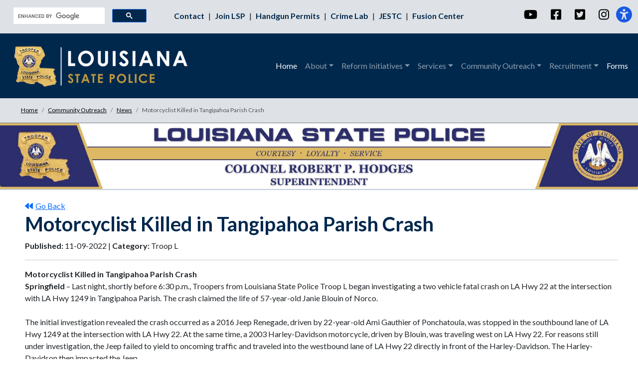

--- FILE ---
content_type: text/html; charset=utf-8
request_url: https://lsp.org/community-outreach/news/motorcyclist-killed-in-tangipahoa-parish-crash/
body_size: 7639
content:




<!DOCTYPE HTML>
<html lang="en-us">
	<head>
	    <!-- Meta Data -->
	    

<meta charset="utf-8" />
<meta name="viewport" content="width=device-width, initial-scale=1, shrink-to-fit=no" />
<meta name="description" content="" />
<meta name="author" content="" />

<link rel="icon" type="image/x-icon" href="/media/jmzdhvg4/favicon.ico">
	    <title>Motorcyclist Killed in Tangipahoa Parish Crash - Louisiana State Police</title>
		<link rel="icon" type="image/x-icon" href="assets/favicon.ico" />
		<link rel="stylesheet" href="https://fonts.googleapis.com/css?family=Lato:300,400,700&amp;display=swap">
		<link rel="stylesheet" href="/css/main.css" />
		<link rel="stylesheet" href="/css/styles.css" />
		<link rel="stylesheet" href="/css/bootstrap.css" />
		<link rel="stylesheet" href="/css/RTE.css" />
		<link rel="stylesheet" href="https://cdnjs.cloudflare.com/ajax/libs/animate.css/4.1.1/animate.min.css" />
		<link rel="stylesheet" href="/css/custom.css" />
		<!-- Font Awesome icons (free version)-->
        <script crossorigin="anonymous" src="https://use.fontawesome.com/releases/v6.1.0/js/all.js"></script>
        <!-- Google fonts-->
        <link rel="stylesheet" type="text/css" href="https://fonts.googleapis.com/css?family=Lora:400,700,400italic,700italic" />
        <link rel="stylesheet" type="text/css" href="https://fonts.googleapis.com/css?family=Open&#x2B;Sans:300italic,400italic,600italic,700italic,800italic,400,300,600,700,800" />
	    <!-- Bootstrap core JS-->
        <script src="https://cdn.jsdelivr.net/npm/bootstrap@5.1.3/dist/js/bootstrap.bundle.min.js"></script>
        <!-- Core theme JS-->
        <script src="/js/scripts.js"></script>
        
        <!-- Google tag (gtag.js) -->
<script async src="https://www.googletagmanager.com/gtag/js?id=G-E4Z5R0QS4V"></script>
<script>
  window.dataLayer = window.dataLayer || [];
  function gtag(){dataLayer.push(arguments);}
  gtag('js', new Date());

  gtag('config', 'G-E4Z5R0QS4V');
</script>


	</head>
	
	<body>

<header style="padding:0px;margin: 0;">
	<!-- Top Bar -->
    



<div id="TopBar" class="container-fluid" style="background-color: #dee2e6;">
    <div class="row" >
        <div class="col-md-3 justify-content-lg-end" style="">
       <script async src="https://cse.google.com/cse.js?cx=563b4693747f64fcf">
</script>
<div class="gcse-search"></div>
        </div>
        <div class="col-md-6 d-flex justify-content-end d-none d-md-block" style="padding-top: 20px; text-align: center;">
        
        <a href="/about/contact-info/" title="Top Bar Link 1" alt="Contact LSP Link" class="FS" style="padding-right: 5px;">
                Contact 
                </a>
                |
                <a href="/recruiting/" title="Top Bar Link 2" target="_blank" alt="Become a Trooper Link" class="FS" style="padding-right: 5px; padding-left: 5px;">
                Join LSP 
                </a>
                |
                <a href="/services/concealed-handgun-information/" title="Top Bar Link 3" alt="Concealed Handgun Permits Link" class="FS" style="padding-right: 5px; padding-left: 5px;">
                Handgun Permits
                </a>
                |
                <a href="/about/leadershipsections/support/crime-lab" title="Top Bar Link 4" alt="A link to the Crime Lab Page Link" class="FS" style="padding-right: 5px; padding-left: 5px;">
                Crime Lab
                </a>
                |
                <a href="http://www.jestc.org/" title="Top Bar Link 5" target="_blank" alt="Joint Emergency Services Training Center Link" class="FS" style="padding-right: 5px; padding-left: 5px;">
                JESTC
                </a>
                |
                <a href="https://la-safe.org/" title="Top Bar Link 6" target="_blank" alt="A link to the Fusion Center website Link" class="FS" style="padding-left: 5px;">
                Fusion Center
                </a>
                
            
        </div>
        
        <div class="col-md-6 d-md-none" style="padding-top: 20px; text-align: center;">
        
                <a href="/about/contact-info/" title="Top Bar Link 1" alt="Contact LSP Link" class="FS" style="padding-right: 10px;">
                Contact LSP
                </a>
                |
                <a href="/recruiting/" title="Top Bar Link 2" target="_blank" alt="Become a Trooper Link" class="FS" style="padding-left: 10px; padding-right: 10px;">
                Join LSP  
                </a>
                |  
                <a href="/services/concealed-handgun-information/" title="Top Bar Link 3" alt="Concealed Handgun Permits Link" class="FS" style="padding-left: 10px;">
                Handgun Permits
                </a>
                </br>
                <a href="/about/leadershipsections/support/crime-lab" title="Top Bar Link 4" alt="Crime Lab Link" class="FS" style="padding-right: 10px;">
                Crime Lab
                </a>
                |
                <a href="http://www.jestc.org/" title="Top Bar Link 5" alt="Joint Emergency Services Training Center Link" class="FS" style="padding-right: 10px; padding-left: 10px;">
                JESTC
                </a>
                |
                <a href="https://la-safe.org/" title="Top Bar Link 6" target="_blank" alt="Fusion Center Link" class="FS" style="padding-left: 10px;">
                Fusion Center
                </a>
            
        </div>
        
         <div class="col-md-3 d-flex justify-content-lg-end d-none d-md-block" >
        
        <div style="text-align: right; padding-top: 10px;">
            <button class="btn btn-link topbar-social">
            <a class="" href="http://www.youtube.com/LAStatePolice" target="_blank" alt="YouTube" title="YouTube" >
                <i class="fab fa-youtube fa-xl" ></i>
                <span style="position: absolute; width: 1px; height: 1px; padding: 0; margin: -1px; overflow: hidden; clip: rect(0, 0, 0, 0); white-space: nowrap; border: 0;">This is a youtube link</span>
            </a>
            </button>
            <button class="btn btn-link topbar-social">
            <a class="" href="http://www.facebook.com/LouisianaStatePolice" target="_blank" alt="Facebook" title="Facebook">
                <i class="fab fa-facebook-square fa-xl" ></i>
                <span style="position: absolute; width: 1px; height: 1px; padding: 0; margin: -1px; overflow: hidden; clip: rect(0, 0, 0, 0); white-space: nowrap; border: 0;">This is a facebook link</span>
            </a>
            </button>
            <button class="btn btn-link topbar-social">
            <a class="" href="http://www.twitter.com/LAStatePolice" target="_blank" alt="Twitter" title="Twitter">
                <i class="fab fa-twitter-square fa-xl" ></i>
                <span style="position: absolute; width: 1px; height: 1px; padding: 0; margin: -1px; overflow: hidden; clip: rect(0, 0, 0, 0); white-space: nowrap; border: 0;">This is a twitter link</span>
            </a>
            </button>
            <button class="btn btn-link topbar-social">
            <a class="" href="https://www.instagram.com/lastatepolice/" target="_blank" alt="Instagram" title="Instagram">
                <i class="fa-brands fa-instagram fa-xl" ></i>
                <span style="position: absolute; width: 1px; height: 1px; padding: 0; margin: -1px; overflow: hidden; clip: rect(0, 0, 0, 0); white-space: nowrap; border: 0;">This is an instagram link.</span>
            </a>
            </button>
            <span id="mic-access-tool-general-button" class="btn-group" role="group" style="cursor:pointer;">
            <a class="side-accessibility-btn" aria-hidden="true" onclick="clicker()" alt="Accessibility" title="Accessibility">
                <i class="fa-solid fa-universal-access fa-2xl"></i>
                
            </a>
            </span>
            </div>  
            
        </div>
        
        <div class="col-md-3 d-flex justify-content-center d-md-none" >
        
        <div style="text-align: right; padding-top: 10px;">
            <button class="btn btn-link topbar-social">
            <a class="" href="http://www.youtube.com/LAStatePolice" target="_blank" alt="YouTube" title="YouTube" >
                <i class="fab fa-youtube fa-xl" ></i>
                <span style="position: absolute; width: 1px; height: 1px; padding: 0; margin: -1px; overflow: hidden; clip: rect(0, 0, 0, 0); white-space: nowrap; border: 0;">This is a youtube link.</span>
            </a>
            </button>
            <button class="btn btn-link topbar-social">
            <a class="" href="http://www.facebook.com/LouisianaStatePolice" target="_blank" alt="Facebook" title="Facebook">
                <i class="fab fa-facebook-square fa-xl" ></i>
                <span style="position: absolute; width: 1px; height: 1px; padding: 0; margin: -1px; overflow: hidden; clip: rect(0, 0, 0, 0); white-space: nowrap; border: 0;">This is a facebook link.</span>
            </a>
            </button>
            <button class="btn btn-link topbar-social">
            <a class="" href="http://www.twitter.com/LAStatePolice" target="_blank" alt="Twitter" title="Twitter">
                <i class="fab fa-twitter-square fa-xl" ></i>
                <span style="position: absolute; width: 1px; height: 1px; padding: 0; margin: -1px; overflow: hidden; clip: rect(0, 0, 0, 0); white-space: nowrap; border: 0;">This is a twitter link.</span>
            </a>
            </button>
            <button class="btn btn-link topbar-social">
            <a class="" href="https://www.instagram.com/lastatepolice/" target="_blank" alt="Instagram" title="Instagram">
                <i class="fa-brands fa-instagram fa-xl" ></i>
                <span style="position: absolute; width: 1px; height: 1px; padding: 0; margin: -1px; overflow: hidden; clip: rect(0, 0, 0, 0); white-space: nowrap; border: 0;">This is an instagram link.</span>
            </a>
            </button>
            <span id="mic-access-tool-general-button" class="btn-group" role="group" style="cursor:pointer;">
            <a class="side-accessibility-btn" aria-hidden="true" onclick="clicker()" alt="Accessibility" title="Accessibility">
                <i class="fa-solid fa-universal-access fa-2xl"></i>
                
            </a>
            </span>
            </div>  
            
        </div>
        
    </div>    
    
</div>


   
    
    <!-- Navigation-->
    



<ul id="Navigation" class="navbar navbar-expand-lg navbar-dark pelican-primary-bk" style="margin-bottom: 0; margin-top: 0; padding-top: 10px; padding-bottom: 10px;">
    <div class="container-fluid">
          <a class="navbar-brand" href="/" title="Louisiana State Police" alt="Louisiana State Police">
              <img class= "d-md-none" src="/media/ldmhayd1/lsp-logo-16-newgold-16.png" style=" margin-left: -20px;" height="50px" width="auto" title="The Louisiana State Police Shield" alt="Louisiana State Police Shield">
            <img class="d-none d-md-block" src="/media/ldmhayd1/lsp-logo-16-newgold-16.png" style=" margin-left: -20px;" height="100px" width="auto" title="The Louisiana State Police Shield" alt="Louisiana State Police Shield">
            </a> 
        <button class="navbar-toggler" type="button" data-bs-toggle="collapse" data-bs-target="#navbarResponsive" aria-controls="navbarResponsive" aria-expanded="false" aria-label="Toggle navigation">
            Menu
            <i class="fas fa-bars"></i>
        </button>
    <div class="collapse navbar-collapse" id="navbarResponsive">
        <ul class="navbar-nav ms-auto py-4 py-lg-0">
            <li class="nav-item">
            <a class="nav-link active" href="/">Home</a>
            </li>
               
            <li class="nav-item dropdown">
            <a class="nav-link dropdown-toggle" href="#" role="button" data-bs-toggle="dropdown" aria-expanded="false">About</a>
            <ul class="dropdown-menu">
                <li>
                <a class="dropdown-item" href="/about/">About</a>
                </li>
                <li>
                <a class="dropdown-item" href="/about/core-values/">Core Values</a>
                </li> 
                <li>
                <a class="dropdown-item" href="/about/leadershipsections/">Leadership/Sections</a>
                </li>
                <li>
                    <a class="dropdown-item dropdown-toggle d-none d-md-block" href="/about/troop-information/">Troop Information</a>
                        <ul  class="dropdown-menu dropdown-submenu dropdown-submenu-left ">
                    	<li>
                        <a class="dropdown-item " href="/about/troop-information/troop-a/" >Troop A</a>
					    </li>
					    <li>
                        <a class="dropdown-item" href="/about/troop-information/troop-b/" >Troop B</a>
					    </li>
					    <li>
                        <a class="dropdown-item" href="/about/troop-information/troop-c/" >Troop C</a>
					    </li>
					    <li>
                        <a class="dropdown-item" href="/about/troop-information/troop-d/" >Troop D</a>
					    </li>
					    <li>
                        <a class="dropdown-item" href="/about/troop-information/troop-e/" >Troop E</a>
					    </li>
					    <li>
                        <a class="dropdown-item" href="/about/troop-information/troop-f/" >Troop F</a>
					    </li>
					    <li>
                        <a class="dropdown-item" href="/about/troop-information/troop-g/" >Troop G</a>
					    </li>
					    <li>
                        <a class="dropdown-item" href="/about/troop-information/troop-i/" >Troop I</a>
					    </li>
					    <li>
                        <a class="dropdown-item" href="/about/troop-information/troop-l/" >Troop L</a>
					    </li>
					    <li>
                        <a class="dropdown-item" href="/about/troop-information/troop-nola/" >Troop NOLA</a>
					    </li>
						</ul>
			    </li>
                <li>
                <a class="dropdown-item d-md-none" href="/about/troop-information/">Troop Information</a>
                    <ul class="dropdown-menu dropdown-item d-md-none">
                        <li>
                         <a class="dropdown-item d-md-none" href="/about/troop-information/troop-a/" >Troop A</a>
					    </li>
					    <li> 
                        <a class="dropdown-item d-md-none" href="/about/troop-information/troop-b/" >Troop B</a>
					    </li>
					    <li>
                        <a class="dropdown-item d-md-none" href="/about/troop-information/troop-c/" >Troop C</a>
					    </li>
					    <li>
                        <a class="dropdown-item d-md-none" href="/about/troop-information/troop-d/" >Troop D</a>
					    </li>
					    <li>
                        <a class="dropdown-item d-md-none" href="/about/troop-information/troop-e/" >Troop E</a>
					    </li>
					    <li>
                        <a class="dropdown-item d-md-none" href="/about/troop-information/troop-f/" >Troop F</a>
					    </li>
					    <li>
                        <a class="dropdown-item d-md-none" href="/about/troop-information/troop-g/" >Troop G</a>
					    </li>
					    <li>
                        <a class="dropdown-item d-md-none" href="/about/troop-information/troop-i/" >Troop I</a>
					    </li>
					    <li>
                        <a class="dropdown-item d-md-none" href="/about/troop-information/troop-l/" >Troop L</a>
					    </li>
					    <li>
                        <a class="dropdown-item d-md-none" href="/about/troop-information/troop-nola/" >Troop NOLA</a>
					    </li>
                        
                    </ul>
                </li>
			    
			    <li>
                <a class="dropdown-item" href="/about/memorial/">Memorial</a>
                </li>
                <li>
                    <a class="dropdown-item" href="/about/history/">History</a>
                      
			    </li>
			    
				<li>
                <a class="dropdown-item" href="/community-outreach/strategic-plan/">Strategic Plan</a>
                </li>
				<li>
                <a class="dropdown-item" href="/about/menu/">Cafeteria Menu</a>
                </li>
		    </ul>
		    </li>
		    <li class="nav-item dropdown">
            <a class="nav-link dropdown-toggle" href="" role="button" data-bs-toggle="dropdown" aria-expanded="false">Reform Initiatives</a>
	        <ul class="dropdown-menu ">
	            <li>
                <a class="dropdown-item" href="/about/21st-century-policing-report/">21st Century Policing</a>
                </li>
                <li>
                <a class="dropdown-item" href="/about/changes-and-initiatives/">Changes & Initiatives</a>
                </li>
              
			    
		    </ul>
		    </li>
		    
			<li class="nav-item dropdown">
            <a class="nav-link dropdown-toggle" href="#" role="button" data-bs-toggle="dropdown" aria-expanded="false">Services</a>
	        <ul class="dropdown-menu">
	            <li>
                <a class="dropdown-item" href="/services/background-checks/">Background Checks</a>
                </li>
                <li>
                <a class="dropdown-item" href="/services/concealed-handgun-information/">Concealed Handgun Information</a>
                </li>
                <li>
                <a class="dropdown-item" href="https://crashreports.dps.la.gov/" target="_blank">Crash Reports</a>
                </li>
                    <li>
                    <a class="dropdown-item dropdown-toggle d-none d-md-block" href="/about/leadershipsections/support/crime-lab/">Crime Lab</a>
                    <ul  class="dropdown-menu dropdown-submenu dropdown-submenu-left">
                        <li>
                        <a class="dropdown-item" href="https://sakt.louisiana.gov" target="_blank" >Survivor Portal</a>
					    </li>
					    <li>
                        <a class="dropdown-item" href="https://saktportal.louisiana.gov" target="_blank" >SAKT Portal</a>
					    </li>
					    <li>
                        <a class="dropdown-item" href="https://lsp.org/about/leadershipsections/support/crime-lab/crime-lab-reports/ "  >Crime Lab Reports</a>
					    </li>
					</ul>
			        </li>
			        
			        
			    <li>
			     <a class="dropdown-item d-md-none" href="/about/leadershipsections/support/crime-lab/">Crime Lab</a>
                    <ul class="dropdown-menu dropdown-item d-md-none">
                         <li>
                        <a class="dropdown-item" href="https://sakt.louisiana.gov" target="_blank" >Survivor Portal</a>
					    </li>
					    <li>
                        <a class="dropdown-item" href="https://saktportal.louisiana.gov" target="_blank" >SAKT Portal</a>
					    </li>
					    <li>
                        <a class="dropdown-item" href="https://lsp.org/about/leadershipsections/support/crime-lab/crime-lab-reports/ "  >Crime Lab Reports</a>
					    </li>
					</ul>
				</li>
				
                    <li>
			        <a class="dropdown-item dropdown-toggle d-none d-md-block" href="">Licensing</a>
                    <ul  class="dropdown-menu dropdown-submenu dropdown-submenu-left">
                        <li>
                        <a class="dropdown-item" aria-expanded="false" aria-controls="collapseExplosives" onclick="sessionStorage.setItem('fromNav', 'prints');"
                        href="/about/leadershipsections/special-operations/emergency-services/emergency-services-unit-esu/#headingExplosives">Explosives Licensing</a>
					    </li>
					    <li>
                        <a class="dropdown-item" href="/services/concealed-handgun-information/" target="_blank" >Concealed Handgun Information</a>
					    </li>
                    </ul>    
			        </li>
			        
			    
			        <li>
			        <a class="dropdown-item d-md-none" href="">Licensing</a>
                    <ul  class="dropdown-menu dropdown-item d-md-none">
                        <li>
                        <a class="dropdown-item" aria-expanded="false" aria-controls="collapseExplosives" onclick="sessionStorage.setItem('fromNav', 'prints');"
                        href="/about/leadershipsections/special-operations/emergency-services/emergency-services-unit-esu/#headingExplosives">Explosives Licensing</a>
					    </li>
					    <li>
                        <a class="dropdown-item" href="/services/concealed-handgun-information/" target="_blank" >Concealed Handgun Information</a>
					    </li>
                    </ul>    
			        </li>
			        
			        
                <li>
                    <a class="dropdown-item dropdown-toggle d-none d-md-block" href="/about/leadershipsections/patrol/emergency-services/">Emergency Services</a>
                        <ul  class="dropdown-menu dropdown-submenu dropdown-submenu-left">
                        <li>
                        <a class="dropdown-item" href="/services/emergency-services/hazardous-materials-training-program/" >Hazardous Materials Training Program</a>
					    </li>
					    <li>
                        <a class="dropdown-item" href="/about/leadershipsections/patrol/emergency-services/emergency-services-unit-esu/#hazmat">HazMat Hotline</a>
					    </li>
					    <li>
                        <a class="dropdown-item" href="/about/leadershipsections/patrol/emergency-services/emergency-services-unit-esu/#rtk">Right-To-Know (RTK)</a>
					    </li>
					    </ul>
			    </li>
			    <li>
			     <a class="dropdown-item d-md-none" href="">Emergency Services</a>
                    <ul class="dropdown-menu dropdown-item d-md-none">
                        <li>
                        <a class="dropdown-item" href="/about/leadershipsections/patrol/emergency-services/" >Hazardous Materials Training Program</a>
					    </li>
					    <li>
                        <a class="dropdown-item" href="/about/leadershipsections/patrol/emergency-services/emergency-services-unit-esu/#hazmat">HazMat Hotline</a>
					    </li>
					    <li>
                        <a class="dropdown-item" href="/about/leadershipsections/patrol/emergency-services/emergency-services-unit-esu/#rtk">Right-To-Know (RTK)</a>
					    </li>
					</ul>
				</li>
                <li>
                    <a class="dropdown-item dropdown-toggle d-none d-md-block" href="/about/leadershipsections/bureau-of-investigations/">Investigations</a>
                        <ul  class="dropdown-menu dropdown-submenu dropdown-submenu-left">
                        <li>
                        <a class="dropdown-item" href="/about/leadershipsections/bureau-of-investigations/criminal-investigations-division/" >Criminal Investigations</a>
					    </li>
					    <li>
                        <a class="dropdown-item" href="/about/leadershipsections/bureau-of-investigations/special-investigations-division/insurance-fraud-auto-theft-unit/" >Insurance Fraud & Auto Theft</a>
					    </li>
					    <li>
                        <a class="dropdown-item" href="/about/leadershipsections/bureau-of-investigations/special-investigations-division/" >Special Investigations</a>
					    </li>
					    <li>
                        <a class="dropdown-item" href="/about/leadershipsections/bureau-of-investigations/gaming-enforcement-division/" >Gaming</a>
					    </li>
						</ul>
			    </li>
			    <li>
			     <a class="dropdown-item d-md-none" href="/about/leadershipsections/bureau-of-investigations/">Investigations</a>
                    <ul class="dropdown-menu dropdown-item d-md-none">
                         <li>
                        <a class="dropdown-item" href="/about/leadershipsections/bureau-of-investigations/criminal-investigations-division/" >Criminal Investigations</a>
					    </li>
					    <li>
                        <a class="dropdown-item" href="/about/leadershipsections/bureau-of-investigations/special-investigations-division/insurance-fraud-auto-theft-unit/" >Insurance Fraud & Auto Theft</a>
					    </li>
					    <li>
                        <a class="dropdown-item" href="/about/leadershipsections/bureau-of-investigations/special-investigations-division/" >Special Investigations</a>
					    </li>
					    <li>
                        <a class="dropdown-item" href="/about/leadershipsections/bureau-of-investigations/gaming-enforcement-division/" >Gaming</a>
					    </li>
					</ul>
				</li>
			    <li>
                    <a class="dropdown-item dropdown-toggle d-none d-md-block" href="/services/training/">Training</a>
                        <ul  class="dropdown-menu dropdown-submenu dropdown-submenu-left">
                            
                        <li>
                        <a class="dropdown-item" href="/recruitment/academy/" >Training Academy</a>
					    </li>
					    <li>
                        <a class="dropdown-item" href="/services/training/training-registration/" >Training Registration</a>
					    </li>
					    <li>
                        <a class="dropdown-item" href="/services/training/drug-recognition/" >Drug Recognition</a>
					    </li>
					    <li>
                        <a class="dropdown-item" href="/services/training/motorcycle-safety/" >Motorcycle Safety</a>
					    </li>
					    <li>
                        <a class="dropdown-item" href="/services/training/suspicious-activity-reporting-sar-videos-online-training/" >Suspicious Activity Videos</a>
					    </li>
						</ul>
			    </li>
			    <li>
			     <a class="dropdown-item d-md-none" href="/services/training/">Training</a>
                    <ul class="dropdown-menu dropdown-item d-md-none">
                        
                        <li>
                         <a class="dropdown-item d-md-none"  href="/recruitment/academy/" >Training Academy</a>
					    </li>
					    <li>
                         <a class="dropdown-item d-md-none"  href="/services/training/training-registration/" >Training Registration</a>
					    </li>
					    <li>
                         <a class="dropdown-item d-md-none"  href="/services/training/drug-recognition/" >Drug Recognition</a>
					    </li>
					    <li>
                         <a class="dropdown-item d-md-none"  href="/services/training/motorcycle-safety/" >Motorcycle Safety</a>
					    </li>
					    <li>
                         <a class="dropdown-item d-md-none"  href="/services/training/suspicious-activity-reporting-sar-videos-online-training/" >Suspicious Activity Videos</a>
					    </li>
					   
					</ul>
				</li>
				<li>
				<a class="dropdown-item"  href="/recruitment/academy/teap/">TEAP</a>
				</li>
		    </ul>
		    </li>
		    <li class="nav-item dropdown">
            <a class="nav-link dropdown-toggle" href="/community-outreach/" role="button" data-bs-toggle="dropdown" aria-expanded="false">Community Outreach</a>
	        <ul class="dropdown-menu">
	            <li>
                <a class="dropdown-item" href="/community-outreach/compliments-complaints/">Compliments & Complaints</a>
                </li>
                <li>
                <a class="dropdown-item" href="/community-outreach/request-a-presentation/">Request a Presentation</a>
                </li>
                <li>
                <a class="dropdown-item" href="/community-outreach/news/">News Releases</a>
                </li>
                <li>
                    <a class="dropdown-item dropdown-toggle d-none d-md-block" href="/community-outreach/safety-programs/">Safety Programs</a>
                        <ul  class="dropdown-menu dropdown-submenu dropdown-submenu-left">
                        <li>
                        <a class="dropdown-item" href="/community-outreach/safety-programs/safety-seats/" >Child Safety Seats</a>
					    </li>
					    <li>
                        <a class="dropdown-item" href="/community-outreach/safety-programs/sudden-impact/" >Sudden Impact</a>
					    </li>
					    <li>
                       
					 	</ul>
			    </li>
			    <li>
			     <a class="dropdown-item d-md-none" href="/community-outreach/safety-programs/">Safety Programs </a>
                    <ul class="dropdown-menu dropdown-item d-md-none">
                        <li>
                         <a class="dropdown-item d-md-none"  href="/community-outreach/safety-programs/safety-seats" >Child Safety Seats</a>
					    </li>
					    <li>
                         <a class="dropdown-item d-md-none"  href="/community-outreach/safety-programs/sudden-impact/" >Sudden Impact</a>
					    </li>
					   
					    
					</ul>
				</li>
                
			    <li>
                <a class="dropdown-item" href="/community-outreach/alerts/">Missing Person Alerts</a>
                </li>
                <li>
                <a class="dropdown-item" href="/community-outreach/sex-offender-registry/">Sex Offender Registry</a>
                </li>
                <li>
                <a class="dropdown-item" href="https://louisianadps.govqa.us/WEBAPP/_rs/(S(2ap3frbpvw2pzen3vqeat4pj))/supporthome.aspx">Public Records Request</a>
                </li>
                <li>
                <a class="dropdown-item" href="/community-outreach/assistance/">Victim & Witness Assistance</a>
                </li>
                <li>
                <a class="dropdown-item" href="/about/leadershipsections/superintendent/strategic-support/public-affairs-unit/policies-procedures/">Policies & Procedures</a>
                </li>
                <li>
                <a class="dropdown-item" href="/community-outreach/calea-accreditation-public-comment-portal/">CALEA Comment Portal</a>
                </li>
                
		    </ul>
		    </li>
		   
		    <li class="nav-item dropdown">
            <a class="nav-link dropdown-toggle" href="" role="button" data-bs-toggle="dropdown" aria-expanded="false">Recruitment</a>
	        <ul class="dropdown-menu ">
	            <li>
                <a class="dropdown-item" href="/recruiting/">Recruiting</a>
                </li>
	            <li>
                <a class="dropdown-item" href="/recruitment/qualifications/">Qualifications</a>
                </li>
                <li>
                <a class="dropdown-item" href="/recruiting/salary-and-benefits/">Salary & Benefits</a>
                </li>
                <li>
                <a class="dropdown-item" href="/recruiting/application-and-test/">Application & Test</a>
                </li>
                <li>
                <a class="dropdown-item" href="/recruitment/academy/">Training Academy</a>
                </li>
                <li>
                <a class="dropdown-item" href="/recruitment/recruitment-faqs/">FAQ</a>
                </li>
                <li>
                <a class="dropdown-item" href="/recruitment/events/">Events</a>
                </li>
			    
		    </ul>
		    </li>
           <li class="nav-item">
            <a class="nav-link active" href="/forms/">Forms</a>
            </li>
		    
    </div>
    </div>
    </ul>



</header> 
    
    
    
    
    
    
    <!-- Home Image Slider is controlled on HomePage template-->

    <!-- Page Header Partial will display on the specific content page-->
        
		
	<!-- Body -->	
	
        

<!-- Breadcrumbs -->
    


<div id="BreadCrumbs" class="container-fluid" >
    <div class="row justify-content-center pelican-UI-light-bk" style="border-bottom: 1px solid #6c757d; padding-left: 30px;">

   

<div class="row" style="text-align: center; padding-top: 15px; font-size: .75rem;  ">

<ul class="breadcrumb" >

                <li class="breadcrumb-item"><a class="breadcrumbs" href="/" class="crumbs">Home</a></li>
                <li class="breadcrumb-item"><a class="breadcrumbs" href="/community-outreach/" class="crumbs">Community Outreach</a></li>
                <li class="breadcrumb-item"><a class="breadcrumbs" href="/community-outreach/news/" class="crumbs">News</a></li>
    <li style="color: #4F5357;" class="breadcrumb-item active">Motorcyclist Killed in Tangipahoa Parish Crash</li>

</ul>
</div>

            </div>
            </div>




<header class="jumbotron jumbotron-fluid" style="border-bottom: 2px solid #c0cedb;">
   <img src="/media/pp1bfren/final-2024-hodges-header.jpg" style="margin-bottom: 0; width: 100%; height: auto;">
</header>


<!-- Blogpost meta data -->
		<div class="container-fluid " style="padding-left: 50px; padding-right: 40px;">
		
				<div class="row " style="padding-top: 20px;">
				    <div class="col-md-12" style="text-align: left;">
				        <a href="javascript:history.back()"><i class="fa-solid fa-backward" style="margin-right: 5px;"></i>Go Back</a>
				    </div>
				    <div class="col-md-12">
					
						    <h1 class="pelican-primary"><b>Motorcyclist Killed in Tangipahoa Parish Crash</b></h1>
						
					
						 
							<p> 
								<b>Published:</b> 11-09-2022 | 
								<b>Category:</b> Troop L</p>
						<hr>
					</div>
				</div>
			
			

		<!-- Blogpost content -->
        

			<div class="row ">
				<div class="col-md-12" style="padding-bottom:40px;">
				    
				<div><strong>Motorcyclist Killed in Tangipahoa Parish Crash<br></strong></div>
<div><strong>Springfield </strong>– Last night, shortly before 6:30 p.m., Troopers from Louisiana State Police Troop L began investigating a two vehicle fatal crash on LA Hwy 22 at the intersection with LA Hwy 1249 in Tangipahoa Parish. The crash claimed the life of 57-year-old Janie Blouin of Norco.<br><br></div>
<div>The initial investigation revealed the crash occurred as a 2016 Jeep Renegade, driven by 22-year-old Ami Gauthier of Ponchatoula, was stopped in the southbound lane of LA Hwy 1249 at the intersection with LA Hwy 22. At the same time, a 2003 Harley-Davidson motorcycle, driven by Blouin, was traveling west on LA Hwy 22. For reasons still under investigation, the Jeep failed to yield to oncoming traffic and traveled into the westbound lane of LA Hwy 22 directly in front of the Harley-Davidson. The Harley-Davidson then impacted the Jeep. <br><br></div>
<div>Although wearing a DOT approved helmet, Blouin suffered fatal injuries as a result of the crash. She was pronounced deceased on the scene. Gauthier was properly restrained and was uninjured. Gauthier was not suspected of being impaired and voluntarily submitted to a chemical breath test which showed no alcohol detected. A routine toxicology sample was collected from Blouin and submitted for analysis. This crash remains under investigation.<br><br></div>
<div>Troopers wish to remind motorists to always make good decisions while in a motor vehicle. Never drive impaired, fatigued or distracted, follow all traffic laws and always ensure every occupant is properly restrained. While not all crashes are survivable, taking simple precautions such as these can often mean the difference between life and death.<br><br></div>
<div><strong>Contact Information: <br></strong></div>
<div>TPR William Huggins</div>
<div>Louisiana State Police</div>
<div>Public Affairs Section</div>
<div><a href="/cdn-cgi/l/email-protection#5f28363333363e3271372a383836312c1f333e71383029"><span class="__cf_email__" data-cfemail="75021c19191c14185b1d0012121c1b063519145b121a03">[email&#160;protected]</span></a></div>
<div>Office: (985) 893-6250</div>
				</div>
			</div>
		

	</div>	
	
<footer style="padding:0px;margin: 0;">  	
    <!-- Footer -->
		



<div id="Footer" class="container-fluid pelican-primary-bk" style="margin-top:0;">
	
    <div class="row justify-content-center" style="padding-top: 20px;">
       


   <div class="col-md-3" style="color: #ffffff; text-align: center; padding-top: 20px;">
       
         <img src="/media/kbxdjrnb/dps-newseal.png" style="width: 150px; height: auto;" title="Louisiana Department of Public Safety Seal" alt="A small image of the Louisiana DPS Seal">
        <br>
     <p><b>DPS Employees:</b> <a href="https://webmail.la.gov/" target="_blank" class="FooterLink">Web Mail</a> / <a href="http://apps01.dps.la.gov/lagov.nsf" target="_blank" class="FooterLink">Intranet</a>
     </p>
       
       </div>
       
        <div class="col-md-3" style="color: #ffffff; padding-top: 20px;">
          <p><b>TOP SERVICES</b></p>
                <a href="/community-outreach/compliments-complaints/" title="Service Link 1" alt="Commend an Officer or Report Misconduct Link" class="FooterLink">
                Commend an Officer or Report Misconduct
                </a>
<br>
                <a href="/services/background-checks/" title="Service Link 2" alt="Fingerprints &amp; Backgrounds Link" class="FooterLink">
                Fingerprints &amp; Backgrounds
                </a>
<br>
                <a href="/about/contact-info/" title="Service Link 3" alt="Contact My Local LSP Troop Link" class="FooterLink">
                Contact My Local LSP Troop
                </a>
<br>
                <a href="https://speed-online.dps.la.gov/SuspiciousActivity/SAR" target="_blank" title="Service Link 4" alt="Report Suspicious or Criminal Activity Link" class="FooterLink">
                Report Suspicious or Criminal Activity
                </a>
<br>
                <a href="https://louisianadps.govqa.us/WEBAPP/_rs/(S(2rmo4s35r5erkzilmam0zxly))/supporthome.aspx" target="_blank" title="Service Link 5" alt="Public Records Request Link" class="FooterLink">
                Public Records Request
                </a>
<br>
                <a href="/recruiting/" title="Service Link 6" target="_blank" alt="Become a Trooper Link" class="FooterLink">
                Become a Trooper
                </a>
<br>                
                
                <a class="FooterLink" alt="Explosives Licensing Link" title="Service Link 3" aria-expanded="false" aria-controls="collapseExplosives" onclick="sessionStorage.setItem('fromNav', 'prints');"
                href="/about/leadershipsections/special-operations/emergency-services/emergency-services-unit-esu/#headingExplosives">
                Explosives Licensing
                </a>

       
       </div>
       <br>
       <br>
       
       
           <div class="col-md-3" style="color: #ffffff; padding-top: 20px;">
       <p><b>USEFUL LINKS</b></p>
       <a href="https://www.expresslane.org/" title="Useful Links 1" alt="Louisiana Office of Motor Vehicles Link" target="_blank" class="FooterLink">Louisiana Office of Motor Vehicles</a><br>
       <a href="https://www.lahighwaysafety.org/" title="Useful Links 2" alt="The Louisiana Highway Safety Commission Link" target="_blank" class="FooterLink">The Louisiana Highway Safety Commission</a><br>
       <a href="https://dps.louisiana.gov/" title="Useful Links 3" alt="Louisiana Department of Public Safety Link" target="_blank" class="FooterLink">Louisiana Department of Public Safety</a><br>
       <a href="http://la-safe.org/" title="Useful Links 4" alt="Louisiana State Analytical and Fusion Exchange Link" target="_blank" class="FooterLink">Louisiana State Analytical and Fusion Exchange</a><br>
      <a href="https://vinelink.vineapps.com/state/LA" title="Useful Links 5" alt="Louisiana VINE Link" target="_blank" class="FooterLink">Louisiana VINE</a><br>
      <a href="https://destinationzerodeaths.com/" title="Useful Links 6" alt="Destination Zero Deaths Link" target="_blank" class="FooterLink">Destination Zero Deaths</a>
       </div><br><br>
       
         <div class="col-md-3" style="color: #ffffff; padding-top: 20px;">
       <p><b>SITE INFORMATION</b></p>
                <!--<a href="/sitemap" title="Site Map" alt="Site Map" class="FooterLink" target="_blank">
                Site Map
                </a> -->
                <a href="/terms-of-use" title="Information Links 1" alt="Terms of Use Link" class="FooterLink">
                Terms of Use
                </a>
<br>
                <a href="/privacy-policy" title="Information Links 2" alt="Privacy Policy Link" class="FooterLink">
                Privacy Policy
                </a>
<br>
                <a href="/security-policy" title="Information Links 3" alt="Security Policy Link" class="FooterLink">
                Security Policy
                </a>
<br>
                <a href="/site-index" title="Information Links 4" alt="Site Index Link" class="FooterLink">
                Site Index
                </a>
<br>
        
       </div>
    	
    <div class="col-lg-12 pelican-secondary" style="text-align: center; font-size: .75rem; padding-top: 20px; padding-bottom: 80px;" >
        Copyright <script data-cfasync="false" src="/cdn-cgi/scripts/5c5dd728/cloudflare-static/email-decode.min.js"></script><script>document.write(new Date().getFullYear())</script> - Department of Public Safety & Corrections, Public Safety Services: Louisiana State Police
    </div>
		
	</div>	
		<!-- Google Translate -->



				

		
		</div>
</footer>
	
	<!-- Scripts -->
	<script src="https://ajax.googleapis.com/ajax/libs/jquery/3.4.1/jquery.min.js"></script>
	<script src="https://stackpath.bootstrapcdn.com/bootstrap/4.4.1/js/bootstrap.min.js"></script>
	<script integrity="sha256-cCueBR6CsyA4/9szpPfrX3s49M9vUU5BgtiJj06wt/s=" crossorigin="anonymous" src="https://code.jquery.com/jquery-3.1.0.min.js"></script>	
    <script src="https://ajax.aspnetcdn.com/ajax/jquery.validate/1.13.1/jquery.validate.min.js"></script>	
    <script src="https://ajax.aspnetcdn.com/ajax/mvc/5.2.3/jquery.validate.unobtrusive.min.js"></script>
    <script src="/scripts/umbraco-starterkit-app.js"></script>
	
	</body>
</html>






 <!--Here's the the script for the accessibility toolbar jquery-->	
	<script src="/scripts/toolbar.js"></script>
	
	<!--Here's the the script for the accessibility toolbar Part 2 -->
    <script>
      window.onload = function() {
        window.micAccessTool = new MicAccessTool({
          buttonPosition: 'right', // default is 'left'
          forceLang: 'en' // default is 'en'
        });
      }
    </script>
    <script>    
        function clicker(){
            document.getElementById('mic-access-tool-general-button').click();
        };
        
        $('.openaccesswidget').click(function(){
             document.getElementById('mic-access-tool-general-button').click();
        });
    </script>

--- FILE ---
content_type: text/css
request_url: https://lsp.org/css/main.css
body_size: 1340
content:
/* ---------- FONTS ---------- */

* {
    font-family: 'Lato', Roboto, sans-serif;
}

h2 {
    margin-bottom:20px;
}

p {
    margin: 0 0 20px;
}

/* ---------- BUTTONS ---------- */

.btn-primary {
    background-color: rgba(53, 68, 177, 1);
    padding: .7rem 1.5rem;
    border-radius: 3px;
    border: 2px rgba(53, 68, 177, 1) solid;
}

.btn-primary:hover, .btn-primary:focus {
    background-color: rgba(53, 68, 177, .8);
    border: 2px rgba(53, 68, 177, .8) solid;
}

.btn-inverted {
    background-color:white;
    border: 2px #3544b1 solid;
    color: #3544b1;
    border-radius: 3px;
    padding: .7rem 1.5rem;
}

.btn-inverted:hover, .btn-inverted:focus {
    background-color: #3544b1;
    color: white;
}

.btn-inverted-orange {
    background-color: white;
    border: 2px solid rgba(247, 156, 55, 1);
    padding: .7rem 1.5rem;
    color: rgba(247, 156, 55, 1);
    font-weight: bolder;
}

.btn-inverted-orange:hover, .btn-inverted-orange:focus {
    background-color: rgba(247, 156, 55, 1);
    color: white;
}

/* ---------- Structure ---------- */

.section {
    padding: 50px 0;
}

.section .section {
    padding: 30px 0;
}

/* ---------- JUMBOTRON ---------- */

.jumbotron {
    background-color:rgba(16, 31, 60, 1);
    margin-bottom: 0;
    color:white;
}



/* ---------- MAIN CONTAINER ---------- */

p a {
    color:#3544b1;
}

p a:hover, p a:focus {
    color: rgba(53, 68, 177, 0.8);
}

.grey-bg {
    background-color:#F9F7F4;
}

.orange-bg {
    background-color: rgba(247, 156, 55, .8);
    color: white;
}

/* ---------- BLOG on Homepage ---------- */

.blog-promoImage {
    width:100%;
    height: 200px;
    background-position: center;
    background-size: cover;
    margin-bottom:20px;
    border-radius: 3px; 
}

.box-blog {
    padding-top: 50px;
    height:500px;
}

.box-blog .blog-meta {
    font-style: italic;
    color: rgba(0, 0, 0, .7);
    font-size: 13px;
}

.blog-box-btn {
    margin-bottom:10px;
}

@media (max-width: 992px) {
    .box-blog {
        height:600px;
    }
}

@media (max-width: 768px) {
    .box-blog {
        height:450px;
    }
}

/* ---------- ContantPage ---------- */

.sidebar-links {
    list-style-type: none;
    margin: 0;
    padding: 0;
}

.sidebar-links li {
    line-height: 40px;
    font-size: 18px;
}

.sidebar-links h4 {
    margin-bottom: 20px;
}

.sidebar-links li a {
    color:#3544b1;
}

.sidebar-links li a:hover, .sidebar-links li a:focus {
    color: rgba(53, 68, 177, 0.8);
    text-decoration: none;
}

/* ---------- BLOG ---------- */

a.featured-link {
    color: #212529
}

a.featured-link:hover, a.featured-link:focus {
    text-decoration: none;
}

.featured-blog .image-box {
    width:100%;
    height: 300px;
    background-position: center;
    background-size: cover;
    margin-bottom:20px;
    border-radius: 3px; 
}

.thumbnail-blog {
    padding-bottom: 5px;
    /*border-bottom: rgba(53, 68, 177, 1) solid 2px;*/
    margin-bottom: 35px;
    transition: ease .5s;
}

.thumbnail-blog h5 {
    font-weight: 700;
}

.thumbnail-blog .thumbnail-img {
    width: 100%;
    height: 200px;
    background-position: center;
    background-size: cover;
    margin-bottom: 10px;
    border-radius: 3px;
    transition: ease .5s;
}

a.featured-link:hover .thumbnail-blog {
    border-bottom: #f79c37 solid 2px;
}

a.featured-link:hover .thumbnail-blog .thumbnail-img {
    opacity: .6;
}

/* ---------- BLOGPOST ---------- */

.intro {
    font-size: 125%;
    color: rgba(16, 31, 60, 1);
    margin-bottom: 30px;
    border-bottom:  #f79c37 solid 2px;
}

.meta-author.p-3 {
    padding: 0 !important;
}

.meta-meta a {
    color:#3544b1;
}

.meta-meta a:hover, .meta-meta a:focus {
    color: rgba(53, 68, 177, 0.8);
    text-decoration: none;
}

.blog-related {
    color:rgba(16, 31, 60, 1);
}

.blog-related h4 {
    text-decoration: underline;
}

.blog-related a {
    color:rgba(16, 31, 60, 1);
}

.blog-related a:hover, .blog-related a:focus {
    color:black;
    text-decoration: none;
}

/* ---------- CONTENTPAGE 2 ---------- */

div.teammember {
    line-height: 32px;
    font-size: 15px;
    margin-bottom: 100px;
}

/* ---------- FOOTER ---------- */

.footer {
    background-color:#1b264f;
    color: white;
}

.footer h4 {
    margin-bottom: 20px;
}

ul.footer-links {
    list-style-type: none;
    margin: 0;
    padding: 0;
}

ul.footer-links li {
    line-height: 32px;
}

ul.footer-links li a {
    text-decoration: none;
    color: rgba(255, 255, 255, .7);
}

ul.footer-links li a:hover, ul.footer-links li a:focus {
    text-decoration: none;
    color: rgba(255, 255, 255, 1);
}

.footer img {
    width:30%;
}

/* ---------- STYLE FOR GRID EDITOR ---------- */

.grid-section .img-fluid img {
    max-width: 100%;
    height: auto;
}

/* ---------- STYLE FOR RTE FLEX ITEMS ---------- */

.grow {
  font-size: 2rem;
  line-height: 1;
  text-align: center;
  width: 3rem;
  padding: 2rem 1rem;
  background: #e2f0ef;
  border: 3px solid #51aaa3;
  color: #51aaa3;
  margin: 0.375rem; 
  flex-grow: 1;
}

.grow-container{
      background-color: darkslategrey;
      padding: 1rem;
      display: flex;
      flex-direction: row;
}
